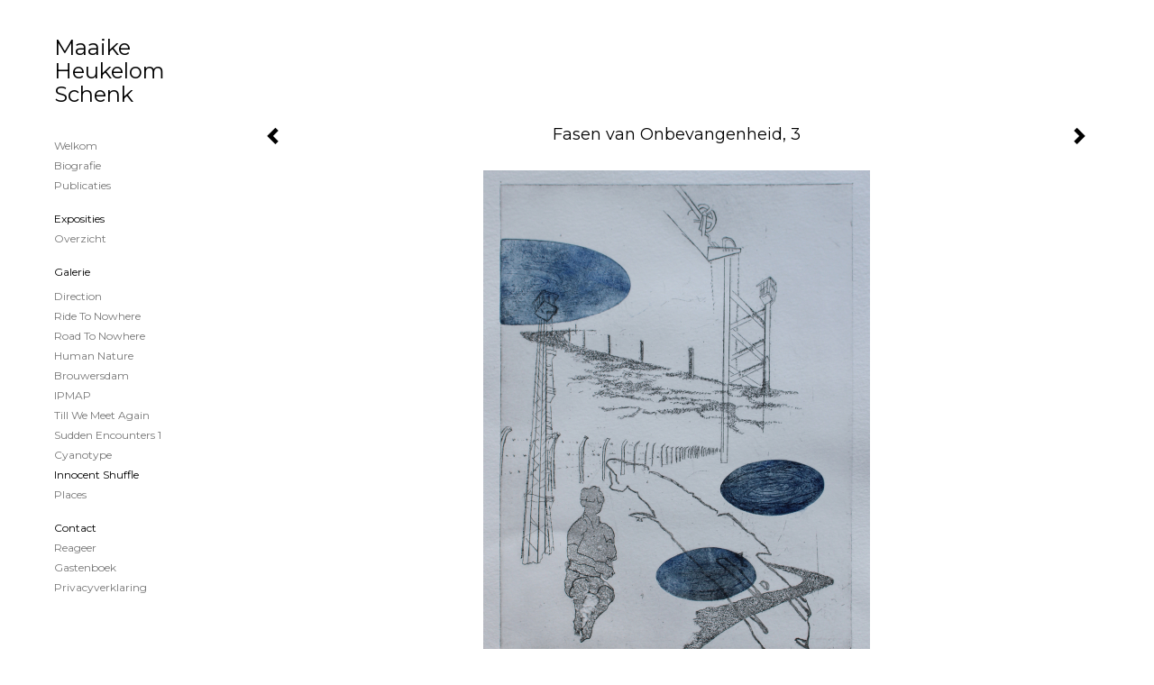

--- FILE ---
content_type: text/html
request_url: https://maaikehschenk.nl/kunstwerk/331850487_Fasen+van+Onbevangenheid%2C+3.html
body_size: 5487
content:
<!DOCTYPE html>
<html lang="nl">
	<head>
        		<meta charset="utf-8">
<!-- 		<meta http-equiv="X-UA-Compatible" content="IE=edge"> -->
		<meta name="viewport" content="width=device-width, initial-scale=1">
		<meta name="description" content=""/>

		<meta property="og:description" content=""/>
		<meta property="og:title" content="Fasen van Onbevangenheid, 3"/>
		<meta property="og:url" content="https://maaikehschenk.nl/kunstwerk/331850487_Fasen+van+Onbevangenheid%2C+3.html"/>
		<meta property="og:type" content="website" />


        <script type="text/javascript" src="https://da585e4b0722.eu-west-1.sdk.awswaf.com/da585e4b0722/bd489623ccdd/challenge.js" defer></script>

        <style>
			.force-upcase {
				text-transform: none !important;
			}
		</style>
		<!-- The above 3 meta tags *must* come first in the head; any other head content must come *after* these tags -->
		<title>Maaike Heukelom Schenk - Fasen van Onbevangenheid, 3</title>

		<!-- jQuery (necessary for Bootstrap's JavaScript plugins) -->
		<script src="//ajax.googleapis.com/ajax/libs/jquery/1.11.2/jquery.min.js"></script>

		<link rel="stylesheet" type="text/css" href="//dqr09d53641yh.cloudfront.net/css/89376-1768826829.css" />
		<!-- <link rel="stylesheet/less" type="text/css" href="assets/exto.themes.less" /> -->
		<!-- HTML5 shim and Respond.js for IE8 support of HTML5 elements and media queries -->
		<!-- WARNING: Respond.js doesn't work if you view the page via file:// -->
		<!--[if lt IE 9]>
			<script src="https://oss.maxcdn.com/html5shiv/3.7.2/html5shiv.min.js"></script>
			<script src="https://oss.maxcdn.com/respond/1.4.2/respond.min.js"></script>
		<![endif]-->
		<script src="//www.google.com/recaptcha/api.js"></script>
				        
        
        
		<meta property="fb:app_id" content="200441346661022" />

        			<meta property="og:image" content="https://d2w1s6o7rqhcfl.cloudfront.net/89376-o-331850488.jpg"/>
			<meta property="og:image:alt" content=""/>
                        
		<style>
			.index-image {
				float: right;
				padding: 20px 0px 20px 20px;
			}
			.ck-content img {
				 display: inline;
			 }
			img {
				image-orientation: from-image;
			}
		</style>
		
		<script type="text/javascript">

			var _gaq = _gaq || [];
			_gaq.push(['_setAccount', 'UA-54784-13']);
            _gaq.push(['_gat._anonymizeIp']);
            _gaq.push(['_trackPageview']);

            
			(function() {
				var ga = document.createElement('script'); ga.type = 'text/javascript'; ga.async = true;
				ga.src = ('https:' == document.location.protocol ? 'https://ssl' : 'http://www') + '.google-analytics.com/ga.js';
				var s = document.getElementsByTagName('script')[0]; s.parentNode.insertBefore(ga, s);
			})();
		</script>

		
			
			<link href="https://fonts.googleapis.com/css?family=Montserrat" rel="stylesheet">
			<style>
				/* Set Custom Font */
				.layout--font-custom,
				.layout--font-custom h1,
				.layout--font-custom .h1,
				.layout--font-custom h2,
				.layout--font-custom .h2,
				.layout--font-custom h3,
				.layout--font-custom .h3,
				.layout--font-custom h4,
				.layout--font-custom .h4,
				.layout--font-custom h5,
				.layout--font-custom .h5,
				.layout--font-custom h6,
				.layout--font-custom .h6 {
					font-family: 'Montserrat', sans-serif !important;
				}
			</style>


		

	</head>
	<body class="layout--zoom layout--banner -mobile layout--font-custom  layout-- layout--vertical theme--light" ondragstart="return false" onselectstart="return false" oncontextmenu="alert('Deze afbeelding is auteursrechtelijk beschermd en mag niet zonder toestemming worden gebruikt. This image is copyrighted and may not be used without permission.'); return false;" >

		<div class="page">

			<header class="header" role="banner">
				<div class="header-title">
                                        						<h1 class="header-artist force-upcase"><a href="/">Maaike Heukelom Schenk</a></h1>
						<h2 class="header-id force-upcase">Fasen van Onbevangenheid, 3</h2>
                    				</div>
                				<p class="header-authentication">
                    				</p>
			</header>
	  	
			<nav class="navigation navbar navbar-fixed-top">
				<div class="container-fluid">
					<!-- Brand and toggle get grouped for better mobile display -->
					<div class="navbar-header">
						<button type="button" class="navbar-toggle collapsed" data-toggle="collapse" data-target="#bs-example-navbar-collapse-1">
							<span class="sr-only">Toggle navigation</span>
							<span class="icon-bar"></span>
							<span class="icon-bar"></span>
							<span class="icon-bar"></span>
						</button>
						<a class="navbar-brand" href="/">Maaike Heukelom Schenk - Fasen van Onbevangenheid, 3</a>
					</div>
			
					<div class="collapse navbar-collapse" id="bs-example-navbar-collapse-1">

						<!-- Horizontal menu -->
						<ul class="nav navbar-nav">

<li class="dropdown">
<a href="/" class="dropdown-toggle" data-toggle="dropdown" role="button" aria-expanded="false">Maaike Heukelom Schenk <span class="caret"></span></a>

<ul class="dropdown-menu" role="menu">
<li>
<a href="/index/331621028_Welkom.html">
Welkom
</a>
</li>
<li>
<a href="/index/331706125_Biografie.html">
Biografie
</a>
</li>
<li>
<a href="/publicaties.html">
publicaties
</a>
</li>
</ul>
</li>
<li class="dropdown">
<a href="/exposities.html" class="dropdown-toggle" data-toggle="dropdown" role="button" aria-expanded="false">Exposities <span class="caret"></span></a>

<ul class="dropdown-menu" role="menu">
<li>
<a href="/exposities.html">
overzicht
</a>
</li>
</ul>
</li>
<li class="dropdown">
<a href="/kunstwerken.html" class="dropdown-toggle" data-toggle="dropdown" role="button" aria-expanded="false">Galerie <span class="caret"></span></a>

<ul class="dropdown-menu dropdown-menu--mega" role="menu">
<li>
<a href="/kunstwerken.html">
overzicht
</a>
</li>
<li>
<a href="/kunstwerken/503693090_Direction.html">
Direction
</a>
</li>
<li>
<a href="/kunstwerken/450007303_Ride+to+nowhere.html">
Ride to nowhere
</a>
</li>
<li>
<a href="/kunstwerken/425120950_Road+to+nowhere.html">
Road to nowhere
</a>
</li>
<li>
<a href="/kunstwerken/351625058_Human+Nature.html">
Human Nature
</a>
</li>
<li>
<a href="/kunstwerken/373971266_Brouwersdam.html">
Brouwersdam
</a>
</li>
<li>
<a href="/kunstwerken/401191030_IPMAP.html">
IPMAP
</a>
</li>
<li>
<a href="/kunstwerken/389610374_Till+we+meet+again.html">
Till we meet again
</a>
</li>
<li>
<a href="/kunstwerken/331859744_Sudden+encounters+1.html">
Sudden encounters 1
</a>
</li>
<li>
<a href="/kunstwerken/331860976_cyanotype.html">
cyanotype
</a>
</li>
<li class="active">
<a href="/kunstwerken/331861481_Innocent+shuffle.html">
Innocent shuffle
</a>
</li>
<li>
<a href="/kunstwerken/331664315_Places.html">
Places
</a>
</li>
</ul>
</li>
<li class="dropdown">
<a href="/reageer/site/0.html" class="dropdown-toggle" data-toggle="dropdown" role="button" aria-expanded="false">Contact <span class="caret"></span></a>

<ul class="dropdown-menu" role="menu">
<li>
<a href="/reageer/site/0.html">
reageer
</a>
</li>
<li>
<a href="/gast.html">
gastenboek
</a>
</li>
<li>
<a href="/privacy.html">
privacyverklaring
</a>
</li>
</ul>
</li></ul>						
						
						<p class="navigation-authentication">
                            						</p>
					</div><!-- /.navbar-collapse -->

                    				</div><!-- /.container-fluid -->
			</nav>
	  	
			<div class="content" role="main">

                			
				<!-- START ARTWORK -->		  	
<section class="section" id="section-artwork-landscape">
	<div class="artwork">
		<header class="artwork-heading">
			<h2>Fasen van Onbevangenheid, 3</h2>
		</header>

        
			<!-- Zoomoptie gebruiken -->
			<img draggable="false" class="artwork-image artwork-image--zoom" src="//d2w1s6o7rqhcfl.cloudfront.net/89376-o-331850488.jpg" alt="Fasen van Onbevangenheid, 3" />

			<script>
				$( document ).ready(function() {
					var $artwork = $('.artwork-image--zoom');
					var pswp = $('.pswp')[0];

					var items = [
						{
							src: '//d2w1s6o7rqhcfl.cloudfront.net/89376-orig-331850488.jpg',
							w: 2758,
							h: 3537,
							title: 'Fasen van Onbevangenheid, 3'
						},


						
							
								{
									src: '//d2w1s6o7rqhcfl.cloudfront.net/89376-orig-357561479.jpg',
									w: 1974,
									h: 3702,
									title: 'Innocent shuffle'
								},

							
						
							
								{
									src: '//d2w1s6o7rqhcfl.cloudfront.net/89376-orig-331850461.jpg',
									w: 2668,
									h: 3522,
									title: 'Fasen van Onbevangenheid, 1'
								},

							
						
							
								{
									src: '//d2w1s6o7rqhcfl.cloudfront.net/89376-orig-331850464.jpg',
									w: 2755,
									h: 3593,
									title: 'Fasen van Onbevangenheid, 2'
								},

							
						
							
						
							
								{
									src: '//d2w1s6o7rqhcfl.cloudfront.net/89376-orig-331850528.jpg',
									w: 2696,
									h: 3616,
									title: 'Fasen van Onbevangenheid, 4'
								},

							
						
					];

					$artwork.on( "click", function() {
						event.preventDefault();

						var options = {
							index: 0,
							bgOpacity: 0.7,
							showHideOpacity: true,
							shareEl: false
						};

						var lightBox = new PhotoSwipe(pswp, PhotoSwipeUI_Default, items, options);
						lightBox.init();
					});
				});
			</script>

        		
		<p class="artwork-description">

            <style>
                .video-container iframe, .video-container object, .video-container embed {
                    width: calc(100vw - 30px);
                    height: calc((100vw - 30px) * .5625);
                    max-width: 560px;
                    max-height: calc(560px * .5625);
                }
            </style>

            				<span>
					20 x 15 cm, © 2020,
					prijs op aanvraag<br/>Tweedimensionaal | Grafiek | Ets<br/>
				</span>
                        
		</p>

        
        			<a href="/kunstwerk/331850527_next.html" class="artwork-option artwork-next" data-toggle="tooltip" data-placement="top" title="Volgende">
				<span class="glyphicon glyphicon-chevron-right" aria-hidden="true"></span>
			</a>
        
        			<a href="/kunstwerk/331850463_prev.html" class="artwork-option artwork-previous" data-toggle="tooltip" data-placement="top" title="Vorige">
				<span class="glyphicon glyphicon-chevron-left" aria-hidden="true"></span>
			</a>
        
		<a href="/reageer/object/331850487.html" class="artwork-option artwork-reply" data-toggle="tooltip" data-placement="top" title="Reageren">
			<span class="glyphicon glyphicon-comment" aria-hidden="true"></span>
		</a>

        
		

				
	</div>
	
	<div class="artwork-description-extra">
			</div>

    </section>


<script>

    function getCookie(name) {
        const nameEQ = name + "=";
        const ca = document.cookie.split(';');
        for(let i = 0; i < ca.length; i++) {
            let c = ca[i];
            while (c.charAt(0) === ' ') c = c.substring(1, c.length);
            if (c.indexOf(nameEQ) === 0) return c.substring(nameEQ.length, c.length);
        }
        return null;
    }

	$(function() {
		$('.gallery-nav').flickity({
			// options
			cellAlign: 'center',
			contain: true,
			pageDots: false,
			imagesLoaded: true,
			wrapAround: false,
			initialIndex: 3,
			lazyLoad: true
		});

        // Hier de call naar de tracker
        const trackerCookieValue = getCookie('__extotrk');
        
        // **Controleer of de cookie is gezet en een waarde heeft**
        if (trackerCookieValue) {
            // De cookie is gezet en heeft een waarde (wat true evalueert in JS)
            const objectId = '331850487';
            const url = `/track/object/${objectId}`;

            // Voer de GET request uit
            $.get(url)
                .done(function() {
                    // Optioneel: Log de succesvolle call
                    // console.log("Tracker call succesvol naar: " + url);
                })
                .fail(function(jqXHR, textStatus, errorThrown) {
                    // Optioneel: Log de fout
                    // console.error("Fout bij tracker call naar " + url + ": " + textStatus, errorThrown);
                });
        }
    });

</script>


<div class="pswp" tabindex="-1" role="dialog" aria-hidden="true">

	<div class="pswp__bg"></div>

	<div class="pswp__scroll-wrap">

		<div class="pswp__container">
			<div class="pswp__item"></div>
			<div class="pswp__item"></div>
			<div class="pswp__item"></div>
		</div>

		<div class="pswp__ui pswp__ui--hidden">

			<div class="pswp__top-bar">

				<div class="pswp__counter"></div>

				<button class="pswp__button pswp__button--close" title="Close (Esc)"></button>

				<!--<button class="pswp__button pswp__button--share" title="Share"></button>-->

				<button class="pswp__button pswp__button--fs" title="Toggle fullscreen"></button>

				<button class="pswp__button pswp__button--zoom" title="Zoom in/out"></button>

				<div class="pswp__preloader">
					<div class="pswp__preloader__icn">
						<div class="pswp__preloader__cut">
							<div class="pswp__preloader__donut"></div>
						</div>
					</div>
				</div>
			</div>

			<div class="pswp__share-modal pswp__share-modal--hidden pswp__single-tap">
				<div class="pswp__share-tooltip"></div>
			</div>

			<button class="pswp__button pswp__button--arrow--left" title="Previous (arrow left)">
			</button>

			<button class="pswp__button pswp__button--arrow--right" title="Next (arrow right)">
			</button>

			<div class="pswp__caption">
				<div class="pswp__caption__center"></div>
			</div>

		</div>

	</div>

</div>

<!-- END artwork -->
	
			
				<!-- Vertical menu -->
				
				<aside class="aside">

					<header class="aside-header">
						<h2 class="aside-header-artist">
							<a href="/">Maaike Heukelom Schenk</a>
						</h2>
					</header>

                    
					<ul class="aside-menu">
    <li>
        <a title="Maaike Heukelom Schenk" class="force-upcase" href="/">Maaike Heukelom Schenk</a>
        <ul>
            <li>
                <a title="Welkom" href="/index/331621028_Welkom.html">Welkom</a>
            </li>
            <li>
                <a title="Biografie" href="/index/331706125_Biografie.html">Biografie</a>
            </li>
            <li>
                <a title="publicaties" href="/publicaties.html">publicaties</a>
            </li>
        </ul>
    </li>
    <li>
        <a title="Exposities" href="/exposities.html">Exposities</a>
        <ul>
            <li>
                <a title="overzicht" href="/exposities.html">overzicht</a>
            </li>
        </ul>
    </li>
    <li class="active">
        <a title="Galerie" href="/kunstwerken.html">Galerie</a>
        <ul>
            <li>
                <a id="menu-gallery-overview" title="overzicht" href="/kunstwerken.html">overzicht</a>
            </li>
            <li>
                <a title="Direction" href="/kunstwerken/503693090_Direction.html">Direction</a>
            </li>
            <li>
                <a title="Ride to nowhere" href="/kunstwerken/450007303_Ride+to+nowhere.html">Ride to nowhere</a>
            </li>
            <li>
                <a title="Road to nowhere" href="/kunstwerken/425120950_Road+to+nowhere.html">Road to nowhere</a>
            </li>
            <li>
                <a title="Human Nature" href="/kunstwerken/351625058_Human+Nature.html">Human Nature</a>
            </li>
            <li>
                <a title="Brouwersdam" href="/kunstwerken/373971266_Brouwersdam.html">Brouwersdam</a>
            </li>
            <li>
                <a title="IPMAP" href="/kunstwerken/401191030_IPMAP.html">IPMAP</a>
            </li>
            <li>
                <a title="Till we meet again" href="/kunstwerken/389610374_Till+we+meet+again.html">Till we meet again</a>
            </li>
            <li>
                <a title="Sudden encounters 1" href="/kunstwerken/331859744_Sudden+encounters+1.html">Sudden encounters 1</a>
            </li>
            <li>
                <a title="cyanotype" href="/kunstwerken/331860976_cyanotype.html">cyanotype</a>
            </li>
            <li class="active">
                <a title="Innocent shuffle" href="/kunstwerken/331861481_Innocent+shuffle.html">Innocent shuffle</a>
            </li>
            <li>
                <a title="Places" href="/kunstwerken/331664315_Places.html">Places</a>
            </li>
        </ul>
    </li>
    <li>
        <a title="Contact" href="/reageer/site/0.html">Contact</a>
        <ul>
            <li>
                <a title="reageer" href="/reageer/site/0.html">reageer</a>
            </li>
            <li>
                <a title="gastenboek" href="/gast.html">gastenboek</a>
            </li>
            <li>
                <a title="privacyverklaring" href="/privacy.html">privacyverklaring</a>
            </li>
        </ul>
    </li>
</ul>
				</aside>
			
			</div>
		
			<footer class="footer">
                
					<script type="text/javascript" src="https://cdn.jsdelivr.net/npm/cookie-bar/cookiebar-latest.min.js?"></script>

                

                                    Het copyright op alle getoonde werken berust bij de desbetreffende kunstenaar. De afbeeldingen van de werken mogen niet gebruikt worden zonder schriftelijke toestemming.                
            </footer>

					</div>


		<script src="/assets/bootstrap/3.3.7/js/collapse.js"></script>
		<script src="/assets/bootstrap/3.3.7/js/dropdown.js"></script>
		<script src="/assets/bootstrap/3.3.7/js/tooltip.js"></script>
		<script src="/assets/flickity/2.2/flickity.pkgd.min.js?v11"></script>
		<script src="/assets/photoswipe/photoswipe.min.js"></script>
		<script src="/assets/photoswipe/photoswipe-ui-default.min.js"></script>
		<script src="/assets/imagesloaded/imagesloaded.pkgd.min.js"></script>
		<script src="/assets/isotope/isotope.min.js"></script>
		<script src="/assets/js/exto.themes.js?1768848912"></script>


		<script type="text/javascript" src="/assets/js/easyXDM.min.js"></script>
		<script type="text/javascript" src="/assets/js/jquery.cookie.js"></script>
		
		
				<!-- Piwik -->
				<script type="text/javascript">
                    var pkBaseURL = (("https:" == document.location.protocol) ? "https://stats.exto.nl/" : "http://stats.exto.nl/");
                    document.write(unescape("%3Cscript src='" + pkBaseURL + "piwik.js' type='text/javascript'%3E%3C/script%3E"));
				</script>

				<script type="text/javascript">

                    $.ajax(
                        {
                            url: "/index/blockedip",
                            success: function (result) {
                                if(result == 'false')
								{
                                    try {
                                        var piwikTracker = Piwik.getTracker(pkBaseURL + "piwik.php", 10772);
                                                                                piwikTracker.setDocumentTitle("Galerie/Werken in Innocent shuffle ; 4 fasen van onbevangenheid/Fasen van Onbevangenheid, 3");
                                                                                piwikTracker.setDownloadExtensions("pdf");
                                        piwikTracker.trackPageView();
                                        piwikTracker.enableLinkTracking();
                                    } catch( err ) {}

								}
                            }
                        });

				</script>
				<!-- End Piwik Tracking Code -->

		
	</body>
</html>